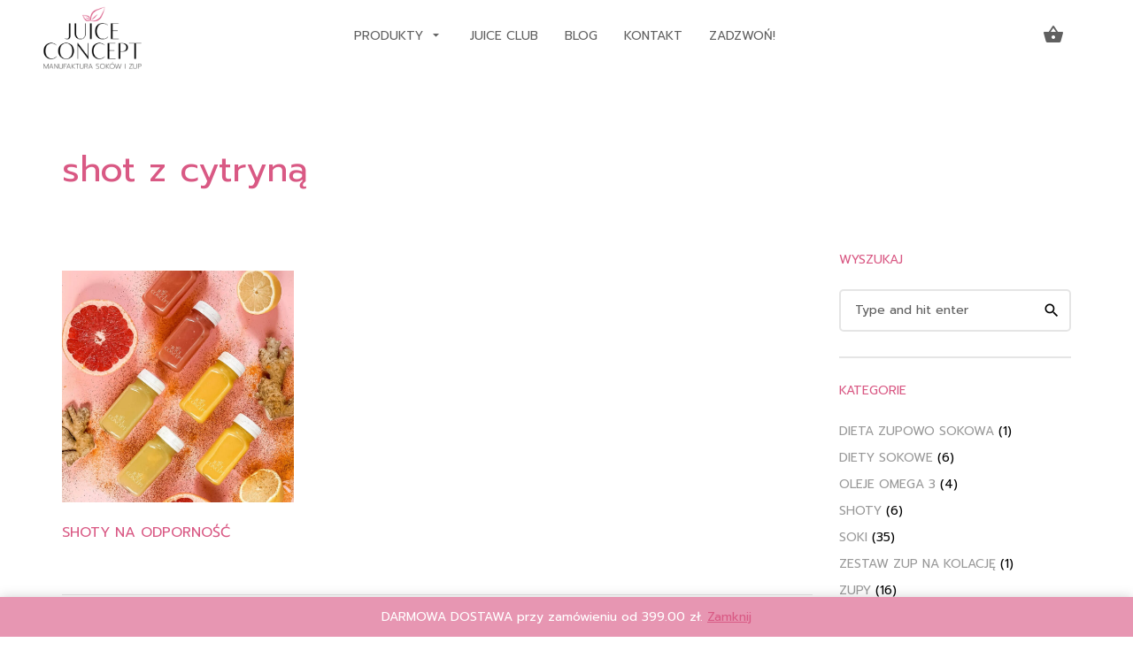

--- FILE ---
content_type: text/html; charset=UTF-8
request_url: https://juiceconcept.pl/tag-produktu/shot-z-cytryna/
body_size: 13807
content:
<!DOCTYPE html><html lang="pl-PL"><head><meta charset="UTF-8" /><meta name="viewport" content="width=device-width, initial-scale=1.0" /><meta name="mobile-web-app-capable" content="yes" /><meta name="apple-mobile-web-app-capable" content="yes" /><meta name="apple-mobile-web-app-title" content="Soki Cold Press i Zdrowe Zupy bez Glutenu Laktozy Chemii - Soki świeżo wyciskane I Dieta sokowa I Dieta Zupowa" /><link rel="profile" href="http://gmpg.org/xfn/11" /><link rel="pingback" href="https://juiceconcept.pl/xmlrpc.php" /><meta name='robots' content='index, follow, max-image-preview:large, max-snippet:-1, max-video-preview:-1' /><link media="all" href="https://juiceconcept.pl/wp-content/cache/autoptimize/css/autoptimize_be3b3bf1a1e32296b6728fdba1076d43.css" rel="stylesheet"><title>shot z cytryną &#8226; Soki Cold Press i Zdrowe Zupy bez Glutenu Laktozy Chemii</title><link rel="canonical" href="https://juiceconcept.pl/tag-produktu/shot-z-cytryna/" /><meta property="og:locale" content="pl_PL" /><meta property="og:type" content="article" /><meta property="og:title" content="shot z cytryną &#8226; Soki Cold Press i Zdrowe Zupy bez Glutenu Laktozy Chemii" /><meta property="og:url" content="https://juiceconcept.pl/tag-produktu/shot-z-cytryna/" /><meta property="og:site_name" content="Soki Cold Press i Zdrowe Zupy bez Glutenu Laktozy Chemii" /><meta name="twitter:card" content="summary_large_image" /> <script type="application/ld+json" class="yoast-schema-graph">{"@context":"https://schema.org","@graph":[{"@type":"CollectionPage","@id":"https://juiceconcept.pl/tag-produktu/shot-z-cytryna/","url":"https://juiceconcept.pl/tag-produktu/shot-z-cytryna/","name":"shot z cytryną &#8226; Soki Cold Press i Zdrowe Zupy bez Glutenu Laktozy Chemii","isPartOf":{"@id":"https://juiceconcept.pl/#website"},"primaryImageOfPage":{"@id":"https://juiceconcept.pl/tag-produktu/shot-z-cytryna/#primaryimage"},"image":{"@id":"https://juiceconcept.pl/tag-produktu/shot-z-cytryna/#primaryimage"},"thumbnailUrl":"https://juiceconcept.pl/wp-content/uploads/2021/10/SHOTY-Juice-Concept.jpg","breadcrumb":{"@id":"https://juiceconcept.pl/tag-produktu/shot-z-cytryna/#breadcrumb"},"inLanguage":"pl-PL"},{"@type":"ImageObject","inLanguage":"pl-PL","@id":"https://juiceconcept.pl/tag-produktu/shot-z-cytryna/#primaryimage","url":"https://juiceconcept.pl/wp-content/uploads/2021/10/SHOTY-Juice-Concept.jpg","contentUrl":"https://juiceconcept.pl/wp-content/uploads/2021/10/SHOTY-Juice-Concept.jpg","width":1080,"height":1080},{"@type":"BreadcrumbList","@id":"https://juiceconcept.pl/tag-produktu/shot-z-cytryna/#breadcrumb","itemListElement":[{"@type":"ListItem","position":1,"name":"Strona główna","item":"https://juiceconcept.pl/"},{"@type":"ListItem","position":2,"name":"shot z cytryną"}]},{"@type":"WebSite","@id":"https://juiceconcept.pl/#website","url":"https://juiceconcept.pl/","name":"Soki Cold Press i Zdrowe Zupy bez Glutenu Laktozy Chemii","description":"Soki świeżo wyciskane I Dieta sokowa I Dieta Zupowa","publisher":{"@id":"https://juiceconcept.pl/#organization"},"potentialAction":[{"@type":"SearchAction","target":{"@type":"EntryPoint","urlTemplate":"https://juiceconcept.pl/?s={search_term_string}"},"query-input":{"@type":"PropertyValueSpecification","valueRequired":true,"valueName":"search_term_string"}}],"inLanguage":"pl-PL"},{"@type":"Organization","@id":"https://juiceconcept.pl/#organization","name":"Juice Concept","url":"https://juiceconcept.pl/","logo":{"@type":"ImageObject","inLanguage":"pl-PL","@id":"https://juiceconcept.pl/#/schema/logo/image/","url":"https://juiceconcept.pl/wp-content/uploads/2021/08/logo_JUICE_CONCEPT_final_magenta-scaled.jpg","contentUrl":"https://juiceconcept.pl/wp-content/uploads/2021/08/logo_JUICE_CONCEPT_final_magenta-scaled.jpg","width":2560,"height":1810,"caption":"Juice Concept"},"image":{"@id":"https://juiceconcept.pl/#/schema/logo/image/"},"sameAs":["https://www.facebook.com/JuiceConcept/","https://www.instagram.com/juiceconcept/","https://pl.pinterest.com/juiceconcept/","https://www.youtube.com/channel/UC0CHwnUPR7Ul6ulF3nLzbnw"]}]}</script> <link rel='dns-prefetch' href='//www.googletagmanager.com' /><link rel='dns-prefetch' href='//secure.payu.com' /><link rel='dns-prefetch' href='//fonts.googleapis.com' /><link rel="alternate" type="application/rss+xml" title="Soki Cold Press i Zdrowe Zupy bez Glutenu Laktozy Chemii &raquo; Kanał z wpisami" href="https://juiceconcept.pl/feed/" /><link rel="alternate" type="application/rss+xml" title="Soki Cold Press i Zdrowe Zupy bez Glutenu Laktozy Chemii &raquo; Kanał z komentarzami" href="https://juiceconcept.pl/comments/feed/" /><link rel="alternate" type="application/rss+xml" title="Kanał Soki Cold Press i Zdrowe Zupy bez Glutenu Laktozy Chemii &raquo; shot z cytryną Tag" href="https://juiceconcept.pl/tag-produktu/shot-z-cytryna/feed/" /> <script type="text/javascript">window._wpemojiSettings = {"baseUrl":"https:\/\/s.w.org\/images\/core\/emoji\/16.0.1\/72x72\/","ext":".png","svgUrl":"https:\/\/s.w.org\/images\/core\/emoji\/16.0.1\/svg\/","svgExt":".svg","source":{"concatemoji":"https:\/\/juiceconcept.pl\/wp-includes\/js\/wp-emoji-release.min.js?ver=84a8e11b2118ef9c3469cd62f91a85d4"}};
/*! This file is auto-generated */
!function(s,n){var o,i,e;function c(e){try{var t={supportTests:e,timestamp:(new Date).valueOf()};sessionStorage.setItem(o,JSON.stringify(t))}catch(e){}}function p(e,t,n){e.clearRect(0,0,e.canvas.width,e.canvas.height),e.fillText(t,0,0);var t=new Uint32Array(e.getImageData(0,0,e.canvas.width,e.canvas.height).data),a=(e.clearRect(0,0,e.canvas.width,e.canvas.height),e.fillText(n,0,0),new Uint32Array(e.getImageData(0,0,e.canvas.width,e.canvas.height).data));return t.every(function(e,t){return e===a[t]})}function u(e,t){e.clearRect(0,0,e.canvas.width,e.canvas.height),e.fillText(t,0,0);for(var n=e.getImageData(16,16,1,1),a=0;a<n.data.length;a++)if(0!==n.data[a])return!1;return!0}function f(e,t,n,a){switch(t){case"flag":return n(e,"\ud83c\udff3\ufe0f\u200d\u26a7\ufe0f","\ud83c\udff3\ufe0f\u200b\u26a7\ufe0f")?!1:!n(e,"\ud83c\udde8\ud83c\uddf6","\ud83c\udde8\u200b\ud83c\uddf6")&&!n(e,"\ud83c\udff4\udb40\udc67\udb40\udc62\udb40\udc65\udb40\udc6e\udb40\udc67\udb40\udc7f","\ud83c\udff4\u200b\udb40\udc67\u200b\udb40\udc62\u200b\udb40\udc65\u200b\udb40\udc6e\u200b\udb40\udc67\u200b\udb40\udc7f");case"emoji":return!a(e,"\ud83e\udedf")}return!1}function g(e,t,n,a){var r="undefined"!=typeof WorkerGlobalScope&&self instanceof WorkerGlobalScope?new OffscreenCanvas(300,150):s.createElement("canvas"),o=r.getContext("2d",{willReadFrequently:!0}),i=(o.textBaseline="top",o.font="600 32px Arial",{});return e.forEach(function(e){i[e]=t(o,e,n,a)}),i}function t(e){var t=s.createElement("script");t.src=e,t.defer=!0,s.head.appendChild(t)}"undefined"!=typeof Promise&&(o="wpEmojiSettingsSupports",i=["flag","emoji"],n.supports={everything:!0,everythingExceptFlag:!0},e=new Promise(function(e){s.addEventListener("DOMContentLoaded",e,{once:!0})}),new Promise(function(t){var n=function(){try{var e=JSON.parse(sessionStorage.getItem(o));if("object"==typeof e&&"number"==typeof e.timestamp&&(new Date).valueOf()<e.timestamp+604800&&"object"==typeof e.supportTests)return e.supportTests}catch(e){}return null}();if(!n){if("undefined"!=typeof Worker&&"undefined"!=typeof OffscreenCanvas&&"undefined"!=typeof URL&&URL.createObjectURL&&"undefined"!=typeof Blob)try{var e="postMessage("+g.toString()+"("+[JSON.stringify(i),f.toString(),p.toString(),u.toString()].join(",")+"));",a=new Blob([e],{type:"text/javascript"}),r=new Worker(URL.createObjectURL(a),{name:"wpTestEmojiSupports"});return void(r.onmessage=function(e){c(n=e.data),r.terminate(),t(n)})}catch(e){}c(n=g(i,f,p,u))}t(n)}).then(function(e){for(var t in e)n.supports[t]=e[t],n.supports.everything=n.supports.everything&&n.supports[t],"flag"!==t&&(n.supports.everythingExceptFlag=n.supports.everythingExceptFlag&&n.supports[t]);n.supports.everythingExceptFlag=n.supports.everythingExceptFlag&&!n.supports.flag,n.DOMReady=!1,n.readyCallback=function(){n.DOMReady=!0}}).then(function(){return e}).then(function(){var e;n.supports.everything||(n.readyCallback(),(e=n.source||{}).concatemoji?t(e.concatemoji):e.wpemoji&&e.twemoji&&(t(e.twemoji),t(e.wpemoji)))}))}((window,document),window._wpemojiSettings);</script> <link rel='stylesheet' id='hypermarket-font-css' href='https://fonts.googleapis.com/css?family=Work+Sans%3A300%2C400%2C500%2C600&#038;subset=latin%2Clatin-ext&#038;ver=1.6.9' type='text/css' media='all' /><link rel='stylesheet' id='hypermarket-plus-google-fonts-css' href='https://fonts.googleapis.com/css?family=Prompt&#038;subset=latin%2Clatin-ext&#038;ver=1.9.8' type='text/css' media='all' /> <script type="text/javascript" id="woocommerce-google-analytics-integration-gtag-js-after">/* Google Analytics for WooCommerce (gtag.js) */
					window.dataLayer = window.dataLayer || [];
					function gtag(){dataLayer.push(arguments);}
					// Set up default consent state.
					for ( const mode of [{"analytics_storage":"denied","ad_storage":"denied","ad_user_data":"denied","ad_personalization":"denied","region":["AT","BE","BG","HR","CY","CZ","DK","EE","FI","FR","DE","GR","HU","IS","IE","IT","LV","LI","LT","LU","MT","NL","NO","PL","PT","RO","SK","SI","ES","SE","GB","CH"]}] || [] ) {
						gtag( "consent", "default", { "wait_for_update": 500, ...mode } );
					}
					gtag("js", new Date());
					gtag("set", "developer_id.dOGY3NW", true);
					gtag("config", "G-CXVH9MKM6D", {"track_404":true,"allow_google_signals":true,"logged_in":false,"linker":{"domains":[],"allow_incoming":false},"custom_map":{"dimension1":"logged_in"}});</script> <script type="text/javascript" src="https://juiceconcept.pl/wp-includes/js/jquery/jquery.min.js?ver=3.7.1" id="jquery-core-js"></script> <script type="text/javascript" id="points-and-rewards-for-woocommerce-js-extra">var wps_wpr = {"ajaxurl":"https:\/\/juiceconcept.pl\/wp-admin\/admin-ajax.php","message":"Please enter a valid points","empty_notice":"Please enter some points !!","minimum_points":"50","confirmation_msg":"Do you really want to upgrade your user level as this process will deduct the required points from your account?","minimum_points_text":"The minimum Points Required To Convert Points To Coupons is 50","wps_wpr_custom_notice":"The number of points you had entered will get deducted from your Account","wps_wpr_nonce":"74cef55cd6","not_allowed":"Please enter some valid points!","not_suffient":"You do not have a sufficient amount of points","above_order_limit":"Entered points do not apply to this order.","points_empty":"Please enter points.","checkout_page":"","wps_user_current_points":"0","is_restrict_message_enable":"","is_restrict_status_set":"","wps_restrict_rewards_msg":"You will not get any Reward Points","wps_wpr_game_setting":[],"wps_wpr_select_spin_stop":[],"wps_is_user_login":"","get_min_redeem_req":"1","is_cart_redeem_sett_enable":"1","is_checkout_redeem_enable":"1","points_coupon_name":"Cart Discount","wps_points_name":"Points","points_message_require":"You require : ","points_more_to_redeem":" points more to get redeem","wps_add_a_points":"Add a points","wps_apply_points":"Apply Points"};</script> <script type="text/javascript" id="wc-add-to-cart-js-extra">var wc_add_to_cart_params = {"ajax_url":"\/wp-admin\/admin-ajax.php","wc_ajax_url":"\/?wc-ajax=%%endpoint%%","i18n_view_cart":"Zobacz koszyk","cart_url":"https:\/\/juiceconcept.pl\/koszyk\/","is_cart":"","cart_redirect_after_add":"no"};</script> <script type="text/javascript" id="slicewp-script-tracking-js-before">var slicewp_ajaxurl = "https:\/\/juiceconcept.pl\/wp-admin\/admin-ajax.php";
var slicewp = {"ajaxurl":"https:\/\/juiceconcept.pl\/wp-admin\/admin-ajax.php","cookie_duration":30,"affiliate_credit":"last","affiliate_keyword":"aff","predefined_date_ranges":{"past_7_days":"Past 7 days","past_30_days":"Past 30 days","week_to_date":"Week to date","month_to_date":"Month to date","year_to_date":"Year to date","last_week":"Last week","last_month":"Last month","last_year":"Last year"},"settings":{"active_currency":"PLN","currency_symbol_position":"after","currency_thousands_separator":"","currency_decimal_separator":","}};</script> <script type="text/javascript" src="https://secure.payu.com/javascript/sdk" id="payu-sfsdk-js"></script>    <script type="text/javascript" src="https://www.googletagmanager.com/gtag/js?id=G-F93D5SHMWG" id="google_gtagjs-js" async></script> <script type="text/javascript" id="google_gtagjs-js-after">window.dataLayer = window.dataLayer || [];function gtag(){dataLayer.push(arguments);}
gtag("set","linker",{"domains":["juiceconcept.pl"]});
gtag("js", new Date());
gtag("set", "developer_id.dZTNiMT", true);
gtag("config", "G-F93D5SHMWG");
 window._googlesitekit = window._googlesitekit || {}; window._googlesitekit.throttledEvents = []; window._googlesitekit.gtagEvent = (name, data) => { var key = JSON.stringify( { name, data } ); if ( !! window._googlesitekit.throttledEvents[ key ] ) { return; } window._googlesitekit.throttledEvents[ key ] = true; setTimeout( () => { delete window._googlesitekit.throttledEvents[ key ]; }, 5 ); gtag( "event", name, { ...data, event_source: "site-kit" } ); };</script> <link rel="https://api.w.org/" href="https://juiceconcept.pl/wp-json/" /><link rel="alternate" title="JSON" type="application/json" href="https://juiceconcept.pl/wp-json/wp/v2/product_tag/1185" /><link rel="EditURI" type="application/rsd+xml" title="RSD" href="https://juiceconcept.pl/xmlrpc.php?rsd" /><meta name="generator" content="Site Kit by Google 1.157.0" /> <script type="text/javascript" src="https://ga.getresponse.com/script/ga.js?grid=sBDcIXUxRfXAIAQ%3D%3D" async></script>  <noscript><style>.woocommerce-product-gallery{ opacity: 1 !important; }</style></noscript> <script  type="text/javascript">!function(f,b,e,v,n,t,s){if(f.fbq)return;n=f.fbq=function(){n.callMethod?
					n.callMethod.apply(n,arguments):n.queue.push(arguments)};if(!f._fbq)f._fbq=n;
					n.push=n;n.loaded=!0;n.version='2.0';n.queue=[];t=b.createElement(e);t.async=!0;
					t.src=v;s=b.getElementsByTagName(e)[0];s.parentNode.insertBefore(t,s)}(window,
					document,'script','https://connect.facebook.net/en_US/fbevents.js');</script>  <script  type="text/javascript">fbq('init', '981662135365670', {}, {
    "agent": "woocommerce_0-10.0.5-3.5.5"
});

				document.addEventListener( 'DOMContentLoaded', function() {
					// Insert placeholder for events injected when a product is added to the cart through AJAX.
					document.body.insertAdjacentHTML( 'beforeend', '<div class=\"wc-facebook-pixel-event-placeholder\"></div>' );
				}, false );</script>  
 <script type="text/javascript">( function( w, d, s, l, i ) {
				w[l] = w[l] || [];
				w[l].push( {'gtm.start': new Date().getTime(), event: 'gtm.js'} );
				var f = d.getElementsByTagName( s )[0],
					j = d.createElement( s ), dl = l != 'dataLayer' ? '&l=' + l : '';
				j.async = true;
				j.src = 'https://www.googletagmanager.com/gtm.js?id=' + i + dl;
				f.parentNode.insertBefore( j, f );
			} )( window, document, 'script', 'dataLayer', 'GTM-NRF9382' );</script>  
  <script async src="https://www.googletagmanager.com/gtag/js?id=UA-98795868-1"></script> <script>window.dataLayer = window.dataLayer || [];
  function gtag(){dataLayer.push(arguments);}
  gtag('js', new Date());

  gtag('config', 'UA-98795868-1');</script> </head><body class="archive tax-product_tag term-shot-z-cytryna term-1185 wp-custom-logo wp-theme-hypermarket wp-child-theme-Hypermarket-Child-106 theme-hypermarket woocommerce woocommerce-page woocommerce-demo-store woocommerce-no-js group-blog hfeed hypermarket-woocommerce-running"> <noscript> <iframe src="https://www.googletagmanager.com/ns.html?id=GTM-NRF9382" height="0" width="0" style="display:none;visibility:hidden"></iframe> </noscript><p role="complementary" aria-label="Napis w sklepie" class="woocommerce-store-notice demo_store" data-notice-id="1fed5d30b931d52c4f9afbad2ebdbb50" style="display:none;">DARMOWA DOSTAWA przy zamówieniu od 399.00 zł. <a role="button" href="#" class="woocommerce-store-notice__dismiss-link">Zamknij</a></p><a class="skip-link screen-reader-text" href="#hypermarket-main-navigation"> Przejdź do nawigacji</a> <a class="skip-link screen-reader-text" href="#hypermarket-content"> Przejdź do treści</a><div class="page-wrapper"><header id="hypermarket-header" class="navbar" itemscope="itemscope" itemtype="http://schema.org/WPHeader"><a href="https://juiceconcept.pl/" class="site-logo custom-logo-link" rel="home"><img width="2000" height="1030" src="https://juiceconcept.pl/wp-content/uploads/2024/06/cropped-logo-1-transparent.png" class="img-responsive" alt="Soki Cold Press i Zdrowe Zupy bez Glutenu Laktozy Chemii" decoding="async" fetchpriority="high" srcset="https://juiceconcept.pl/wp-content/uploads/2024/06/cropped-logo-1-transparent.png 2000w, https://juiceconcept.pl/wp-content/uploads/2024/06/cropped-logo-1-transparent-954x491.png 954w, https://juiceconcept.pl/wp-content/uploads/2024/06/cropped-logo-1-transparent-300x155.png 300w, https://juiceconcept.pl/wp-content/uploads/2024/06/cropped-logo-1-transparent-1024x527.png 1024w, https://juiceconcept.pl/wp-content/uploads/2024/06/cropped-logo-1-transparent-768x396.png 768w, https://juiceconcept.pl/wp-content/uploads/2024/06/cropped-logo-1-transparent-1536x791.png 1536w" sizes="(max-width: 2000px) 100vw, 2000px" /></a><nav class="main-navigation text-center"><ul id="hypermarket-main-navigation" class="menu"><li id="menu-item-18057" class="menu-item menu-item-type-post_type menu-item-object-page menu-item-has-children menu-item-18057 dropdown"><a href="#" data-toggle="dropdown" class="dropdown-toggle" aria-haspopup="true">Produkty <span class="caret"></span></a><ul role="menu" class=" sub-menu"><li id="menu-item-18211" class="menu-item menu-item-type-post_type menu-item-object-page menu-item-18211"><a target="_blank" href="https://juiceconcept.pl/soki-swiezo-wyciskane-cold-press-naturalne-dla-energii-i-zdrowia/">SOKI</a></li><li id="menu-item-8801" class="menu-item menu-item-type-post_type menu-item-object-page menu-item-8801"><a href="https://juiceconcept.pl/dieta-zupowa-2/">ZUPY I DIETA ZUPOWA</a></li><li id="menu-item-9731" class="menu-item menu-item-type-post_type menu-item-object-product menu-item-9731"><a href="https://juiceconcept.pl/produkt/oczyszczajaco-odchudzajaca-dieta-sokowo-zupowa/">DIETA ZUPOWO &#8211; SOKOWA</a></li><li id="menu-item-18060" class="menu-item menu-item-type-post_type menu-item-object-page menu-item-18060"><a href="https://juiceconcept.pl/dieta-sokowa-juice-concept-naturalny-detoks-sokowy-z-dostawa-w-calej-polsce/">DIETA SOKOWA</a></li><li id="menu-item-10045" class="menu-item menu-item-type-post_type menu-item-object-page menu-item-10045"><a href="https://juiceconcept.pl/celery-challenge/">SOK Z SELERA NACIOWEGO</a></li><li id="menu-item-18114" class="menu-item menu-item-type-custom menu-item-object-custom menu-item-18114"><a href="https://juiceconcept.pl/kategoria-produktu/shoty/?srsltid=AfmBOoq3ah-imJ6Dw8dTue9X5MJGYCDHCeSXb4EgDlF_nE2BzeqyxohD">SHOTY</a></li><li id="menu-item-15577" class="menu-item menu-item-type-post_type menu-item-object-product menu-item-15577"><a href="https://juiceconcept.pl/produkt/ocet-jablkowy/">Ocet Jabłkowy</a></li><li id="menu-item-12343" class="menu-item menu-item-type-taxonomy menu-item-object-product_cat menu-item-12343"><a href="https://juiceconcept.pl/kategoria-produktu/bez-kategorii/omega-3/">OLEJE</a></li><li id="menu-item-19145" class="menu-item menu-item-type-post_type menu-item-object-product menu-item-19145"><a href="https://juiceconcept.pl/produkt/musli-keto-niskoweglowodanowe-zdrowe-sniadanie-bez-cukru/">MUSLI KETO PRZECIWZAPALNE</a></li></ul></li><li id="menu-item-6266" class="menu-item menu-item-type-post_type menu-item-object-page menu-item-6266"><a href="https://juiceconcept.pl/juice-club/">JUICE CLUB</a></li><li id="menu-item-2351" class="menu-item menu-item-type-post_type menu-item-object-page menu-item-2351"><a href="https://juiceconcept.pl/blog-classic/">BLOG</a></li><li id="menu-item-19025" class="menu-item menu-item-type-post_type menu-item-object-page menu-item-19025"><a href="https://juiceconcept.pl/kontakt/">Kontakt</a></li><li id="menu-item-19596" class="menu-item menu-item-type-custom menu-item-object-custom menu-item-19596"><a href="tel:+48504867754">ZADZWOŃ!</a></li></ul></nav><div class="toolbar"><div class="inner"> <a href="#" class="mobile-menu-toggle"><i class="material-icons menu"></i></a><div class="cart-btn"> <a class="cart-items " href="https://juiceconcept.pl/koszyk/" target="_self"> <i> <span class="material-icons shopping_basket"></span> </i> </a><div class="cart-dropdown"><div class="widget woocommerce widget_shopping_cart"><div class="widget_shopping_cart_content"></div></div></div></div></div></div></header><section class="container padding-top-3x"><div class="sidebar-toggle sidebar-toggle-right"> <i class="material-icons filter_list"></i></div><header class="woocommerce-products-header"><h1 class="woocommerce-products-header__title page-title">shot z cytryną</h1></header><div class="woocommerce-notices-wrapper"></div><div class="row padding-top"><div class="col-md-9 col-sm-8"><div class="shop-bar"></div><div class="row products hypermarket-woocommerce-loop columns-3"><div class="col-md-4 col-sm-6 product type-product post-3381 status-publish first instock product_cat-shoty product_tag-imbir-na-odpornosc product_tag-imbir-na-przeziebienie product_tag-na-odpornosc product_tag-odpornosc product_tag-poranny-shot product_tag-shot-imbirowy product_tag-shot-imbirowy-na-jesien product_tag-shot-imbirowy-na-odpornosc product_tag-shot-na-odpornosc product_tag-shot-poranny product_tag-shot-z-cytryna product_tag-shot-z-imbirem product_tag-shot-z-imbiru product_tag-shot-z-imbiru-i-kurkumy product_tag-shot-z-kurkuma product_tag-shot-z-kurkumy product_tag-shoty product_tag-sok-z-imbiru product_tag-sok-z-kurkumy has-post-thumbnail shipping-taxable purchasable product-type-simple"><div class="shop-item"><div class="shop-thumbnail"> <a href="https://juiceconcept.pl/produkt/shoty-z-imbirem/" class="woocommerce-LoopProduct-link woocommerce-loop-product__link"></a><img width="500" height="500" src="https://juiceconcept.pl/wp-content/uploads/2021/10/SHOTY-Juice-Concept-500x500.jpg" class="attachment-woocommerce_thumbnail size-woocommerce_thumbnail" alt="SHOTY NA ODPORNOŚĆ" decoding="async" srcset="https://juiceconcept.pl/wp-content/uploads/2021/10/SHOTY-Juice-Concept-500x500.jpg 500w, https://juiceconcept.pl/wp-content/uploads/2021/10/SHOTY-Juice-Concept-100x100.jpg 100w, https://juiceconcept.pl/wp-content/uploads/2021/10/SHOTY-Juice-Concept-954x954.jpg 954w, https://juiceconcept.pl/wp-content/uploads/2021/10/SHOTY-Juice-Concept-300x300.jpg 300w, https://juiceconcept.pl/wp-content/uploads/2021/10/SHOTY-Juice-Concept-1024x1024.jpg 1024w, https://juiceconcept.pl/wp-content/uploads/2021/10/SHOTY-Juice-Concept-150x150.jpg 150w, https://juiceconcept.pl/wp-content/uploads/2021/10/SHOTY-Juice-Concept-768x768.jpg 768w, https://juiceconcept.pl/wp-content/uploads/2021/10/SHOTY-Juice-Concept-90x90.jpg 90w, https://juiceconcept.pl/wp-content/uploads/2021/10/SHOTY-Juice-Concept-380x380.jpg 380w, https://juiceconcept.pl/wp-content/uploads/2021/10/SHOTY-Juice-Concept.jpg 1080w" sizes="(max-width: 500px) 100vw, 500px" /><div class="shop-item-tools"><div> <span id="installment-mini-3381"></span> <script type="text/javascript">document.addEventListener("DOMContentLoaded", function () {
                if (window.OpenPayU?.Installments?.miniInstallment) {
                    var options = {
                        creditAmount: 64.9,
                        posId: '4110571',
                        key: '56',
                        excludedPaytypes: [],
                        lang: 'pl',
                        currencySign: 'PLN',
                        showLongDescription: true
                    };
                    OpenPayU.Installments.miniInstallment('#installment-mini-3381', options);
                }
            });</script> </div> <a rel="nofollow" href="?add-to-cart=3381" data-quantity="1" data-product_id="3381" data-product_sku="" class="button product_type_simple add_to_cart_button ajax_add_to_cart add-to-cart" data-product_id="3381" data-product_sku="" aria-label="Dodaj do koszyka: &bdquo;SHOTY NA ODPORNOŚĆ&rdquo;" rel="nofollow" data-success_message="&ldquo;SHOTY NA ODPORNOŚĆ&rdquo; został dodany do twojego koszyka" data-product_name="SHOTY NA ODPORNOŚĆ" data-price="64.90"><em>Dodaj do koszyka</em> <svg x="0px" y="0px" width="32px" height="32px" viewBox="0 0 32 32"> <path stroke-dasharray="19.79 19.79" stroke-dashoffset="19.79" fill="none" stroke="#FFFFFF" stroke-width="2" stroke-linecap="square" stroke-miterlimit="10" d="M9,17l3.9,3.9c0.1,0.1,0.2,0.1,0.3,0L23,11"></path> </svg> </a></div></div><div class="shop-item-details"><h3 class="shop-item-title"><a href="https://juiceconcept.pl/produkt/shoty-z-imbirem/" target="_self">SHOTY NA ODPORNOŚĆ</a></h3></div></div></div></div><hr><div class="pagination hypermarket-pagination"><div class="page-numbers"></div></div></div><div class="col-md-3 col-sm-4" role="complementary" itemscope="itemscope" itemtype="http://schema.org/WPSideBar"><aside class="sidebar sidebar-right"> <span class="sidebar-close"><i class="material-icons close"></i></span><div class="widgets"><div id="woocommerce_product_search-2" class="widget woocommerce widget_product_search"><h3 class="widget-title">Wyszukaj</h3><form method="get" id="searchform" action="https://juiceconcept.pl/" class="search-box"> <label class="screen-reader-text" for="s">Szukaj:</label> <input name="s" id="s" type="text" class="form-control" value="" required="required" placeholder="Type and hit enter" /> <input type="hidden" name="post_type" value="product" /> <button type="submit"> <i class="material-icons search"></i> </button></form></div><div id="woocommerce_product_categories-2" class="widget woocommerce widget_product_categories"><h3 class="widget-title">Kategorie</h3><ul class="product-categories"><li class="cat-item cat-item-372"><a href="https://juiceconcept.pl/kategoria-produktu/dieta-zupowo-sokowa/">DIETA ZUPOWO SOKOWA</a> <span class="count">(1)</span></li><li class="cat-item cat-item-56"><a href="https://juiceconcept.pl/kategoria-produktu/detox-pakiet/">DIETY SOKOWE</a> <span class="count">(6)</span></li><li class="cat-item cat-item-1119"><a href="https://juiceconcept.pl/kategoria-produktu/bez-kategorii/omega-3/">OLEJE OMEGA 3</a> <span class="count">(4)</span></li><li class="cat-item cat-item-83"><a href="https://juiceconcept.pl/kategoria-produktu/shoty/">SHOTY</a> <span class="count">(6)</span></li><li class="cat-item cat-item-40"><a href="https://juiceconcept.pl/kategoria-produktu/soki/">SOKI</a> <span class="count">(35)</span></li><li class="cat-item cat-item-1735"><a href="https://juiceconcept.pl/kategoria-produktu/zestaw-zup-na-kolacje/">ZESTAW ZUP NA KOLACJĘ</a> <span class="count">(1)</span></li><li class="cat-item cat-item-336"><a href="https://juiceconcept.pl/kategoria-produktu/zupy/">ZUPY</a> <span class="count">(16)</span></li></ul></div><div id="woocommerce_recent_reviews-2" class="widget woocommerce widget_recent_reviews"><h3 class="widget-title">OSTATNIO OCENIONE</h3><ul class="product_list_widget"><li> <a href="https://juiceconcept.pl/produkt/zupa-z-papryki-z-jarmuzem-i-quinoa/#comment-16567"> <img width="500" height="500" src="https://juiceconcept.pl/wp-content/uploads/2024/02/IMG_2548-500x500.jpg" class="attachment-woocommerce_thumbnail size-woocommerce_thumbnail" alt="alt=&quot;Zdrowa zupa z pieczonej papryki z jarmużem i quinoa to naturalna, wegańska propozycja bez glutenu, bez laktozy, bez konserwantów i chemii. Pieczona papryka jest źródłem witaminy C i antyoksydantów wspierających odporność oraz neutralizujących wolne rodniki. Jarmuż dostarcza witaminy K i wapnia, wzmacnia kości i układ krwionośny, a quinoa to superfood pełne białka roślinnego, błonnika i minerałów. To zupa roślinna, która działa przeciwzapalnie, wspiera oczyszczanie organizmu i wątroby, poprawia metabolizm i syci na długo przy niskiej kaloryczności. Idealna dla osób na diecie odchudzającej, diecie zupowej oraz wszystkich, którzy cenią zdrowe zupy bez glutenu i laktozy. Dzięki naturalnemu wekowaniu zachowuje świeżość i pełnię wartości odżywczych. Świetnie sprawdzi się jako szybki obiad, kolacja lub gotowe zupy do pracy z dostawą w całej Polsce. Wybór dla wegan, osób z nietolerancjami i wszystkich dbających o zdrową dietę.&quot;" decoding="async" loading="lazy" srcset="https://juiceconcept.pl/wp-content/uploads/2024/02/IMG_2548-500x500.jpg 500w, https://juiceconcept.pl/wp-content/uploads/2024/02/IMG_2548-300x300.jpg 300w, https://juiceconcept.pl/wp-content/uploads/2024/02/IMG_2548-1024x1024.jpg 1024w, https://juiceconcept.pl/wp-content/uploads/2024/02/IMG_2548-150x150.jpg 150w, https://juiceconcept.pl/wp-content/uploads/2024/02/IMG_2548-768x768.jpg 768w, https://juiceconcept.pl/wp-content/uploads/2024/02/IMG_2548-90x90.jpg 90w, https://juiceconcept.pl/wp-content/uploads/2024/02/IMG_2548-380x380.jpg 380w, https://juiceconcept.pl/wp-content/uploads/2024/02/IMG_2548-1536x1536.jpg 1536w, https://juiceconcept.pl/wp-content/uploads/2024/02/IMG_2548-2048x2048.jpg 2048w, https://juiceconcept.pl/wp-content/uploads/2024/02/IMG_2548-954x954.jpg 954w, https://juiceconcept.pl/wp-content/uploads/2024/02/IMG_2548-100x100.jpg 100w" sizes="auto, (max-width: 500px) 100vw, 500px" /> <span class="product-title">Zupa z papryki z jarmużem i quinoa</span> </a><div class="star-rating" role="img" aria-label="Oceniony 5 na 5"><span style="width:100%">Oceniony <strong class="rating">5</strong> na 5</span></div> <span class="reviewer"> przez Ania Nowak </span></li><li> <a href="https://juiceconcept.pl/produkt/barszcz-ukrainski-wege/#comment-16566"> <img width="500" height="500" src="https://juiceconcept.pl/wp-content/uploads/2024/02/IMG_2620-500x500.jpg" class="attachment-woocommerce_thumbnail size-woocommerce_thumbnail" alt="alt=&quot;Barszcz ukraiński podany w misce – aromatyczna, zdrowa zupa bez glutenu, bez laktozy i chemii. To tradycyjny smak buraków, kapusty i ziemniaków w nowoczesnej, wegańskiej wersji, przygotowanej z naturalnych składników najwyższej jakości. Nasza zupa wekowana jest przeciwzapalna, bogata w błonnik, witaminy i minerały, wspierające oczyszczanie organizmu i wątroby. Barszcz ukraiński świetnie sprawdza się jako element diety zupowej, wspomagającej odchudzanie, poprawę metabolizmu i detoks organizmu. To pełnowartościowy, roślinny posiłek, idealny na lekki obiad lub kolację. Nasze zdrowe zupy bez glutenu i laktozy to wygodne rozwiązanie dla osób zapracowanych – wystarczy podgrzać i gotowe. Dzięki dostawie w całej Polsce możesz cieszyć się smakiem domowej, naturalnej kuchni bez konieczności gotowania. Barszcz ukraiński to przykład, że wegańskie zupy bez konserwantów i chemii mogą być smaczne, pożywne i pięknie podane. Zdrowa alternatywa dla dań instant – naturalne zupy wekowane to najlepszy wybór na każdy dzień.&quot;" decoding="async" loading="lazy" srcset="https://juiceconcept.pl/wp-content/uploads/2024/02/IMG_2620-500x500.jpg 500w, https://juiceconcept.pl/wp-content/uploads/2024/02/IMG_2620-300x300.jpg 300w, https://juiceconcept.pl/wp-content/uploads/2024/02/IMG_2620-1024x1024.jpg 1024w, https://juiceconcept.pl/wp-content/uploads/2024/02/IMG_2620-150x150.jpg 150w, https://juiceconcept.pl/wp-content/uploads/2024/02/IMG_2620-768x768.jpg 768w, https://juiceconcept.pl/wp-content/uploads/2024/02/IMG_2620-90x90.jpg 90w, https://juiceconcept.pl/wp-content/uploads/2024/02/IMG_2620-380x380.jpg 380w, https://juiceconcept.pl/wp-content/uploads/2024/02/IMG_2620-1536x1536.jpg 1536w, https://juiceconcept.pl/wp-content/uploads/2024/02/IMG_2620-2048x2048.jpg 2048w, https://juiceconcept.pl/wp-content/uploads/2024/02/IMG_2620-954x954.jpg 954w, https://juiceconcept.pl/wp-content/uploads/2024/02/IMG_2620-100x100.jpg 100w" sizes="auto, (max-width: 500px) 100vw, 500px" /> <span class="product-title">Barszcz Ukraiński</span> </a><div class="star-rating" role="img" aria-label="Oceniony 5 na 5"><span style="width:100%">Oceniony <strong class="rating">5</strong> na 5</span></div> <span class="reviewer"> przez Ania Nowak </span></li><li> <a href="https://juiceconcept.pl/produkt/zupa-z-pieczonej-dyni-z-jarmuzem-i-quinoa-zdrowa-bez-glutenu/#comment-16565"> <img width="500" height="500" src="https://juiceconcept.pl/wp-content/uploads/2024/02/IMG_2700-500x500.jpg" class="attachment-woocommerce_thumbnail size-woocommerce_thumbnail" alt="alt=&quot;Zdrowa zupa z pieczonej dyni z jarmużem i quinoa – naturalny, wegański posiłek bez glutenu, laktozy, konserwantów i chemii, idealny na dietę odchudzającą oraz oczyszczanie organizmu i wątroby. Dynia pieczona bogata w beta-karoten wspiera odporność i wzrok, jarmuż dostarcza witamin C i K oraz antyoksydantów o działaniu przeciwzapalnym, a quinoa jest źródłem pełnowartościowego białka i błonnika. Dodatek mleka kokosowego nadaje aksamitnej konsystencji i dostarcza zdrowych tłuszczów MCT, które wspierają metabolizm i odchudzanie. Kurkuma i imbir działają przeciwzapalnie i poprawiają trawienie. Nasza naturalna zupa wekowana to doskonały wybór dla osób, które nie mają czasu gotować, a chcą sięgać po gotowe zupy do pracy i zdrowe posiłki z dostawą w całej Polsce. To pełnowartościowa propozycja dla wegan, osób z nietolerancjami i wszystkich, którzy cenią zdrowe zupy bez glutenu, bez laktozy i bez chemii – smaczne, sycące, a jednocześnie lekkostrawne.&quot;" decoding="async" loading="lazy" srcset="https://juiceconcept.pl/wp-content/uploads/2024/02/IMG_2700-500x500.jpg 500w, https://juiceconcept.pl/wp-content/uploads/2024/02/IMG_2700-300x300.jpg 300w, https://juiceconcept.pl/wp-content/uploads/2024/02/IMG_2700-1024x1024.jpg 1024w, https://juiceconcept.pl/wp-content/uploads/2024/02/IMG_2700-150x150.jpg 150w, https://juiceconcept.pl/wp-content/uploads/2024/02/IMG_2700-768x768.jpg 768w, https://juiceconcept.pl/wp-content/uploads/2024/02/IMG_2700-90x90.jpg 90w, https://juiceconcept.pl/wp-content/uploads/2024/02/IMG_2700-380x380.jpg 380w, https://juiceconcept.pl/wp-content/uploads/2024/02/IMG_2700-1536x1536.jpg 1536w, https://juiceconcept.pl/wp-content/uploads/2024/02/IMG_2700-2048x2048.jpg 2048w, https://juiceconcept.pl/wp-content/uploads/2024/02/IMG_2700-954x954.jpg 954w, https://juiceconcept.pl/wp-content/uploads/2024/02/IMG_2700-100x100.jpg 100w" sizes="auto, (max-width: 500px) 100vw, 500px" /> <span class="product-title">Pieczona dynia z jarmużem i quinoa</span> </a><div class="star-rating" role="img" aria-label="Oceniony 5 na 5"><span style="width:100%">Oceniony <strong class="rating">5</strong> na 5</span></div> <span class="reviewer"> przez Karola K. </span></li><li> <a href="https://juiceconcept.pl/produkt/dyniowa-z-pomidorami/#comment-16564"> <img width="500" height="500" src="https://juiceconcept.pl/wp-content/uploads/2024/01/zupa-dynia-pomidor-2-scaled-500x500.jpg" class="attachment-woocommerce_thumbnail size-woocommerce_thumbnail" alt="dieta sokowa, zupa na odchudzanie, zupa na płaski brzuch, zdrowa zupa wege, catering zupowy, zdrowe zupy catering, zupa z białych warzyw, detoks zupowy, dieta odchudzająca, dieta przy sibo, dieta na insulinooporność, dieta na pcos, Catering Wrocław, detox Wrocłąw, dieta Wrocław, catering Warszawa, dieta na cerę Warszawa, zupa krem, zupa dyniowa, zupa na wzdęcia, zupa z dynią, zupa z mlekiem kokosowym, zupa z mleczkiem kokosowym, krem z dyni, krem dyniowy z mlekiem kokosowym, zupa dyniowa z pomidorami" decoding="async" loading="lazy" srcset="https://juiceconcept.pl/wp-content/uploads/2024/01/zupa-dynia-pomidor-2-scaled-500x500.jpg 500w, https://juiceconcept.pl/wp-content/uploads/2024/01/zupa-dynia-pomidor-2-scaled-100x100.jpg 100w, https://juiceconcept.pl/wp-content/uploads/2024/01/zupa-dynia-pomidor-2-scaled-954x954.jpg 954w, https://juiceconcept.pl/wp-content/uploads/2024/01/zupa-dynia-pomidor-2-300x300.jpg 300w, https://juiceconcept.pl/wp-content/uploads/2024/01/zupa-dynia-pomidor-2-1024x1024.jpg 1024w, https://juiceconcept.pl/wp-content/uploads/2024/01/zupa-dynia-pomidor-2-150x150.jpg 150w, https://juiceconcept.pl/wp-content/uploads/2024/01/zupa-dynia-pomidor-2-768x768.jpg 768w, https://juiceconcept.pl/wp-content/uploads/2024/01/zupa-dynia-pomidor-2-90x90.jpg 90w, https://juiceconcept.pl/wp-content/uploads/2024/01/zupa-dynia-pomidor-2-380x380.jpg 380w, https://juiceconcept.pl/wp-content/uploads/2024/01/zupa-dynia-pomidor-2-1536x1536.jpg 1536w, https://juiceconcept.pl/wp-content/uploads/2024/01/zupa-dynia-pomidor-2-2048x2048.jpg 2048w" sizes="auto, (max-width: 500px) 100vw, 500px" /> <span class="product-title">Dyniowa z pomidorami</span> </a><div class="star-rating" role="img" aria-label="Oceniony 5 na 5"><span style="width:100%">Oceniony <strong class="rating">5</strong> na 5</span></div> <span class="reviewer"> przez Alicja_Ala </span></li></ul></div></div></aside></div></section><footer id="hypermarket-footer" class="footer space-top-3x" itemscope="itemscope" itemtype="http://schema.org/WPFooter"><div class="column"><div id="nav_menu-3" class="widget widget_nav_menu"><h3 class="widget-title">O NAS</h3><div class="menu-o-nas-container"><ul id="menu-o-nas" class="menu"><li id="menu-item-3170" class="menu-item menu-item-type-post_type menu-item-object-page menu-item-3170"><a href="https://juiceconcept.pl/onas/">Nasza filozofia</a></li><li id="menu-item-3168" class="menu-item menu-item-type-post_type menu-item-object-page menu-item-3168"><a href="https://juiceconcept.pl/soki-wroclaw/">Odwiedź nas</a></li><li id="menu-item-3169" class="menu-item menu-item-type-post_type menu-item-object-page menu-item-3169"><a href="https://juiceconcept.pl/kontakt/">Kontakt</a></li></ul></div></div><p class="copyright space-top"><span>JUICE CONCEPT © All rights reserved.</span></p></div><div class="column"><div id="nav_menu-5" class="widget widget_nav_menu"><h3 class="widget-title">INFORMACJE</h3><div class="menu-informacje_footer-container"><ul id="menu-informacje_footer" class="menu"><li id="menu-item-1732" class="menu-item menu-item-type-post_type menu-item-object-page menu-item-privacy-policy menu-item-1732"><a rel="privacy-policy" href="https://juiceconcept.pl/regulamin/">Regulamin</a></li><li id="menu-item-6154" class="menu-item menu-item-type-post_type menu-item-object-page menu-item-6154"><a href="https://juiceconcept.pl/polityka-prywatnosci/">Polityka prywatności</a></li><li id="menu-item-1731" class="menu-item menu-item-type-post_type menu-item-object-page menu-item-1731"><a href="https://juiceconcept.pl/dostawa/">Dostawa</a></li><li id="menu-item-1733" class="menu-item menu-item-type-post_type menu-item-object-page menu-item-1733"><a href="https://juiceconcept.pl/moje-konto/">Moje konto</a></li><li id="menu-item-4311" class="menu-item menu-item-type-post_type menu-item-object-page menu-item-4311"><a href="https://juiceconcept.pl/juice-club/">Program lojalnościowy – zbieraj punkty i zamawiaj taniej w JUICE CLUB</a></li></ul></div></div></div><div class="column"><div id="hypermarket-social-icons-widget-2" class="widget hypermarket-social-icons-widget"><h3 class="widget-title">DOŁĄCZ DO NAS</h3><ul><li><a href="https://www.facebook.com/JuiceConcept/" target="_blank"><i class="hypermarket-icon hypermarket-facebook"></i></a></li><li><a href="https://www.instagram.com/juice__concept/?igsh=cHRtN2E1eGtmMnMz" target="_blank"><i class="hypermarket-icon hypermarket-instagram"></i></a></li><li><a href="https://pl.pinterest.com/juiceconcept/_saved/" target="_blank"><i class="hypermarket-icon hypermarket-pinterest"></i></a></li><li><a href="https://www.youtube.com/channel/UC0CHwnUPR7Ul6ulF3nLzbnw" target="_blank"><i class="hypermarket-icon hypermarket-youtube"></i></a></li></ul></div><div class="scroll-to-top-btn"><i class="material-icons trending_flat"></i></div></div></footer></div> <script type="speculationrules">{"prefetch":[{"source":"document","where":{"and":[{"href_matches":"\/*"},{"not":{"href_matches":["\/wp-*.php","\/wp-admin\/*","\/wp-content\/uploads\/*","\/wp-content\/*","\/wp-content\/plugins\/*","\/wp-content\/themes\/Hypermarket-Child-1.0.6\/*","\/wp-content\/themes\/hypermarket\/*","\/*\\?(.+)"]}},{"not":{"selector_matches":"a[rel~=\"nofollow\"]"}},{"not":{"selector_matches":".no-prefetch, .no-prefetch a"}}]},"eagerness":"conservative"}]}</script> <div style="display:none;"><p><a href="https://casapalmeraresort.com/">slot777</a></p><p><a href="https://chavasmexicangrill.com/">spaceman slot</a></p><p><a href="https://in2food-project.net/">joker123</a></p><p><a href="https://waimakriverridingcentre.com/">clickbet88</a></p><p><a href="https://www.nohemis.com/">slot mahjong</a></p><p><a href="https://dealerwulingbandung.com/">asianbookie</a></p><p><a href="https://www.hpnailspa.com/">sbotop</a></p><p><a href="https://lionparcellampung.com/">casino88</a></p><p><a href="https://www.redmondantiquemall.com/">slot bet 200</a></p><p><a href="https://imigrasiranai.com/">sbobet88</a></p><p><a href="https://leluxenailbarsugarland.com/">situs judi bola</a></p><p><a href="https://plissespa.com/brands/">TANGANHOKI99</a></p><p><a href="https://panipathearthospital.com/contact.aspx">MAPAN168</a></p><p><a href="https://www.lacafe92.com/our-menu/">AGENASIA88</a></p></div> <script id="mcjs">!function(c,h,i,m,p){m=c.createElement(h),p=c.getElementsByTagName(h)[0],m.async=1,m.src=i,p.parentNode.insertBefore(m,p)}(document,"script","https://chimpstatic.com/mcjs-connected/js/users/a07c3b751335c6dbbab78d768/c619e3e13ed1ebe3341fe3fcb.js");</script>  <noscript> <img
 height="1"
 width="1"
 style="display:none"
 alt="fbpx"
 src="https://www.facebook.com/tr?id=981662135365670&ev=PageView&noscript=1"
 /> </noscript>  <script type='text/javascript'>(function () {
			var c = document.body.className;
			c = c.replace(/woocommerce-no-js/, 'woocommerce-js');
			document.body.className = c;
		})();</script> <script type="text/javascript" src="https://www.googletagmanager.com/gtag/js?id=G-CXVH9MKM6D" id="google-tag-manager-js" data-wp-strategy="async"></script> <script type="text/javascript" src="https://juiceconcept.pl/wp-includes/js/dist/hooks.min.js?ver=4d63a3d491d11ffd8ac6" id="wp-hooks-js"></script> <script type="text/javascript" src="https://juiceconcept.pl/wp-includes/js/dist/i18n.min.js?ver=5e580eb46a90c2b997e6" id="wp-i18n-js"></script> <script type="text/javascript" id="wp-i18n-js-after">wp.i18n.setLocaleData( { 'text direction\u0004ltr': [ 'ltr' ] } );</script> <script type="text/javascript" id="woocommerce-js-extra">var woocommerce_params = {"ajax_url":"\/wp-admin\/admin-ajax.php","wc_ajax_url":"\/?wc-ajax=%%endpoint%%","i18n_password_show":"Poka\u017c has\u0142o","i18n_password_hide":"Ukryj has\u0142o"};</script> <script type="text/javascript" id="mailchimp-woocommerce-js-extra">var mailchimp_public_data = {"site_url":"https:\/\/juiceconcept.pl","ajax_url":"https:\/\/juiceconcept.pl\/wp-admin\/admin-ajax.php","disable_carts":"","subscribers_only":"","language":"pl","allowed_to_set_cookies":"1"};</script> <script type="text/javascript" id="hypermarket-scripts-js-extra">var hypermarket_vars = {"ajaxurl":"https:\/\/juiceconcept.pl\/wp-admin\/admin-ajax.php","smoothscroll":"1","security":"82d3d3744b"};</script> <script type="text/javascript" id="wc-order-attribution-js-extra">var wc_order_attribution = {"params":{"lifetime":1.0000000000000001e-5,"session":30,"base64":false,"ajaxurl":"https:\/\/juiceconcept.pl\/wp-admin\/admin-ajax.php","prefix":"wc_order_attribution_","allowTracking":true},"fields":{"source_type":"current.typ","referrer":"current_add.rf","utm_campaign":"current.cmp","utm_source":"current.src","utm_medium":"current.mdm","utm_content":"current.cnt","utm_id":"current.id","utm_term":"current.trm","utm_source_platform":"current.plt","utm_creative_format":"current.fmt","utm_marketing_tactic":"current.tct","session_entry":"current_add.ep","session_start_time":"current_add.fd","session_pages":"session.pgs","session_count":"udata.vst","user_agent":"udata.uag"}};</script> <script type="text/javascript" id="googlesitekit-events-provider-woocommerce-js-before">window._googlesitekit.wcdata = window._googlesitekit.wcdata || {};
window._googlesitekit.wcdata.products = [{"id":3381,"name":"SHOTY NA ODPORNO\u015a\u0106","categories":[{"name":"SHOTY"}],"price":6490}];
window._googlesitekit.wcdata.add_to_cart = null;
window._googlesitekit.wcdata.currency = "PLN";
window._googlesitekit.wcdata.eventsToTrack = [];</script> <script type="text/javascript" id="hypermarket-plus-scripts-js-extra">var hypermarket_plus_vars = {"security":"4c1ceb4a6a","countdownDays":"Days","countdownDay":"Day","countdownHours":"Hours","countdownHour":"Hour","countdownMinutes":"Mins","countdownMinute":"Min","countdownSeconds":"Secs","countdownSecond":"Sec"};</script> <script type="text/javascript" id="wc-cart-fragments-js-extra">var wc_cart_fragments_params = {"ajax_url":"\/wp-admin\/admin-ajax.php","wc_ajax_url":"\/?wc-ajax=%%endpoint%%","cart_hash_key":"wc_cart_hash_945015042895a003efb4e6769a357e26","fragment_name":"wc_fragments_945015042895a003efb4e6769a357e26","request_timeout":"5000"};</script> <script type="text/javascript" src="https://static.payu.com/res/v2/widget-mini-installments.js?ver=84a8e11b2118ef9c3469cd62f91a85d4" id="payu-installments-widget-js"></script> <script type="text/javascript" id="woocommerce-google-analytics-integration-data-js-after">window.ga4w = { data: {"cart":{"items":[],"coupons":[],"totals":{"currency_code":"PLN","total_price":0,"currency_minor_unit":2}},"products":[{"id":3381,"name":"SHOTY NA ODPORNO\u015a\u0106","categories":[{"name":"SHOTY"}],"prices":{"price":6490,"currency_minor_unit":2},"extensions":{"woocommerce_google_analytics_integration":{"identifier":"#3381"}}}],"events":["view_item_list"]}, settings: {"tracker_function_name":"gtag","events":["purchase","add_to_cart","remove_from_cart","view_item_list","select_content","view_item","begin_checkout"],"identifier":"product_sku"} }; document.dispatchEvent(new Event("ga4w:ready"));</script>  <script type="text/javascript">jQuery(function($) { 
/* WooCommerce Facebook Integration Event Tracking */
fbq('set', 'agent', 'woocommerce_0-10.0.5-3.5.5', '981662135365670');
fbq('track', 'PageView', {
    "source": "woocommerce_0",
    "version": "10.0.5",
    "pluginVersion": "3.5.5",
    "user_data": {}
}, {
    "eventID": "a9384491-0a11-4831-b150-eb48e3cc4a82"
});
 });</script> <script defer src="https://juiceconcept.pl/wp-content/cache/autoptimize/js/autoptimize_10e025a6c7fcdfcef01dcafd70a09b25.js"></script></body></html>
<!-- Dynamic page generated in 1.143 seconds. -->
<!-- Cached page generated by WP-Super-Cache on 2026-01-31 01:30:13 -->

<!-- super cache -->